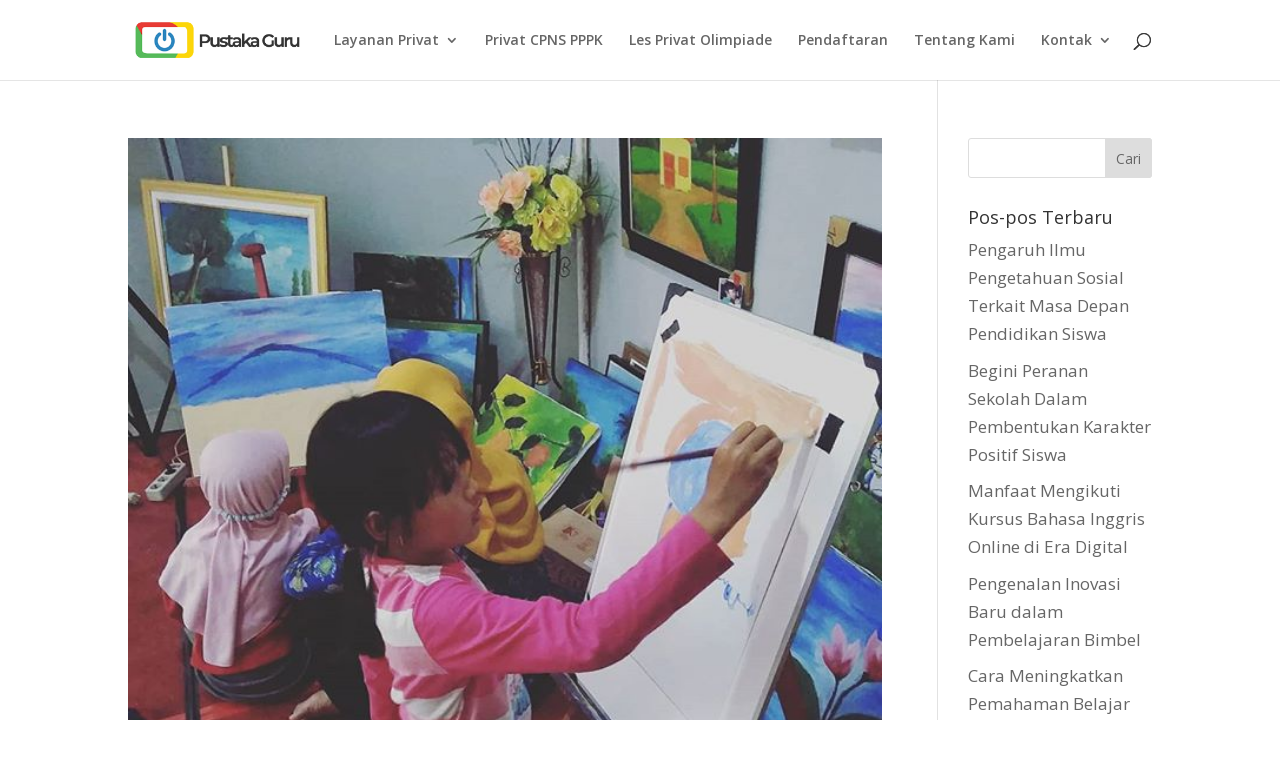

--- FILE ---
content_type: text/html; charset=utf-8
request_url: https://www.google.com/recaptcha/api2/aframe
body_size: 137
content:
<!DOCTYPE HTML><html><head><meta http-equiv="content-type" content="text/html; charset=UTF-8"></head><body><script nonce="aWJNYMiWed4UTbA_vBBk2A">/** Anti-fraud and anti-abuse applications only. See google.com/recaptcha */ try{var clients={'sodar':'https://pagead2.googlesyndication.com/pagead/sodar?'};window.addEventListener("message",function(a){try{if(a.source===window.parent){var b=JSON.parse(a.data);var c=clients[b['id']];if(c){var d=document.createElement('img');d.src=c+b['params']+'&rc='+(localStorage.getItem("rc::a")?sessionStorage.getItem("rc::b"):"");window.document.body.appendChild(d);sessionStorage.setItem("rc::e",parseInt(sessionStorage.getItem("rc::e")||0)+1);localStorage.setItem("rc::h",'1768970032593');}}}catch(b){}});window.parent.postMessage("_grecaptcha_ready", "*");}catch(b){}</script></body></html>